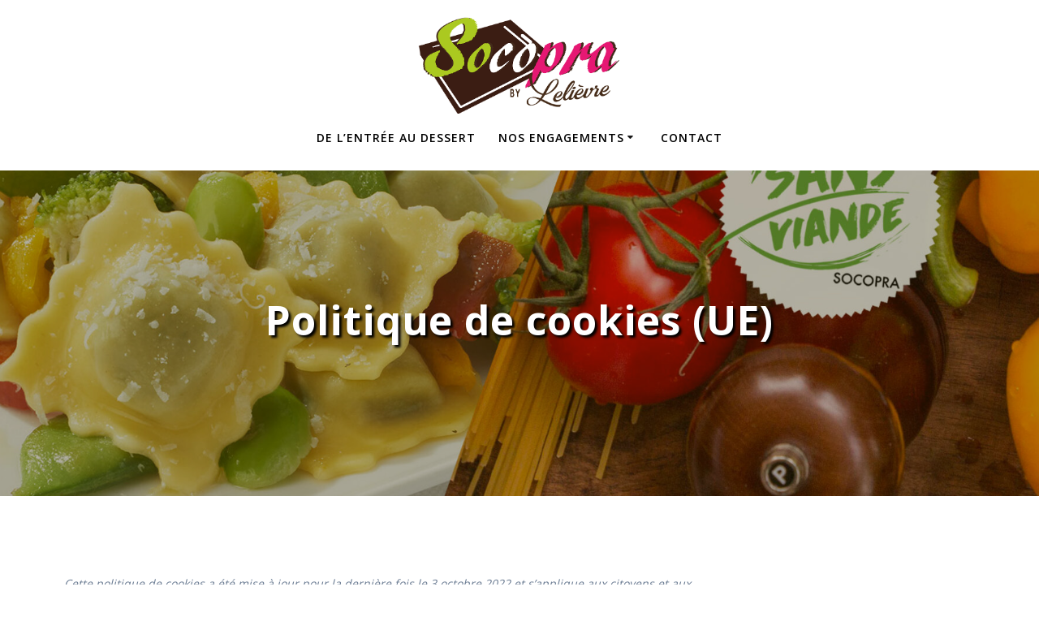

--- FILE ---
content_type: text/html; charset=UTF-8
request_url: https://socopra.com/politique-de-cookies-ue/
body_size: 18238
content:
<!DOCTYPE html>
<html lang="fr-FR">
<head>
    <meta charset="UTF-8">
    <meta name="viewport" content="width=device-width, initial-scale=1">
    <link rel="profile" href="http://gmpg.org/xfn/11">

	    <script>
        (function (exports, d) {
            var _isReady = false,
                _event,
                _fns = [];

            function onReady(event) {
                d.removeEventListener("DOMContentLoaded", onReady);
                _isReady = true;
                _event = event;
                _fns.forEach(function (_fn) {
                    var fn = _fn[0],
                        context = _fn[1];
                    fn.call(context || exports, window.jQuery);
                });
            }

            function onReadyIe(event) {
                if (d.readyState === "complete") {
                    d.detachEvent("onreadystatechange", onReadyIe);
                    _isReady = true;
                    _event = event;
                    _fns.forEach(function (_fn) {
                        var fn = _fn[0],
                            context = _fn[1];
                        fn.call(context || exports, event);
                    });
                }
            }

            d.addEventListener && d.addEventListener("DOMContentLoaded", onReady) ||
            d.attachEvent && d.attachEvent("onreadystatechange", onReadyIe);

            function domReady(fn, context) {
                if (_isReady) {
                    fn.call(context, _event);
                }

                _fns.push([fn, context]);
            }

            exports.mesmerizeDomReady = domReady;
        })(window, document);
    </script>
	<meta name='robots' content='index, follow, max-image-preview:large, max-snippet:-1, max-video-preview:-1' />
	<style>img:is([sizes="auto" i], [sizes^="auto," i]) { contain-intrinsic-size: 3000px 1500px }</style>
	
	<!-- This site is optimized with the Yoast SEO plugin v26.3 - https://yoast.com/wordpress/plugins/seo/ -->
	<title>Politique de cookies (UE) -</title>
	<link rel="canonical" href="https://socopra.com/politique-de-cookies-ue/" />
	<meta property="og:locale" content="fr_FR" />
	<meta property="og:type" content="article" />
	<meta property="og:title" content="Politique de cookies (UE) -" />
	<meta property="og:url" content="https://socopra.com/politique-de-cookies-ue/" />
	<meta property="article:modified_time" content="2022-10-03T21:27:15+00:00" />
	<meta name="twitter:card" content="summary_large_image" />
	<script type="application/ld+json" class="yoast-schema-graph">{"@context":"https://schema.org","@graph":[{"@type":"WebPage","@id":"https://socopra.com/politique-de-cookies-ue/","url":"https://socopra.com/politique-de-cookies-ue/","name":"Politique de cookies (UE) -","isPartOf":{"@id":"https://socopra.com/#website"},"datePublished":"2022-10-03T20:04:36+00:00","dateModified":"2022-10-03T21:27:15+00:00","breadcrumb":{"@id":"https://socopra.com/politique-de-cookies-ue/#breadcrumb"},"inLanguage":"fr-FR","potentialAction":[{"@type":"ReadAction","target":["https://socopra.com/politique-de-cookies-ue/"]}]},{"@type":"BreadcrumbList","@id":"https://socopra.com/politique-de-cookies-ue/#breadcrumb","itemListElement":[{"@type":"ListItem","position":1,"name":"Accueil","item":"https://socopra.com/"},{"@type":"ListItem","position":2,"name":"Politique de cookies (UE)"}]},{"@type":"WebSite","@id":"https://socopra.com/#website","url":"https://socopra.com/","name":"","description":"Distributeur de produits frais et surgelés","publisher":{"@id":"https://socopra.com/#organization"},"potentialAction":[{"@type":"SearchAction","target":{"@type":"EntryPoint","urlTemplate":"https://socopra.com/?s={search_term_string}"},"query-input":{"@type":"PropertyValueSpecification","valueRequired":true,"valueName":"search_term_string"}}],"inLanguage":"fr-FR"},{"@type":"Organization","@id":"https://socopra.com/#organization","name":"SOCOPRA","url":"https://socopra.com/","logo":{"@type":"ImageObject","inLanguage":"fr-FR","@id":"https://socopra.com/#/schema/logo/image/","url":"https://socopra.com/wp-content/uploads/2024/03/cropped-cropped-cropped-logo-socopra-lelievre-mailjet-1.png","contentUrl":"https://socopra.com/wp-content/uploads/2024/03/cropped-cropped-cropped-logo-socopra-lelievre-mailjet-1.png","width":781,"height":364,"caption":"SOCOPRA"},"image":{"@id":"https://socopra.com/#/schema/logo/image/"}}]}</script>
	<!-- / Yoast SEO plugin. -->


<link rel='dns-prefetch' href='//fonts.googleapis.com' />
<link rel="alternate" type="application/rss+xml" title=" &raquo; Flux" href="https://socopra.com/feed/" />
<link rel="alternate" type="application/rss+xml" title=" &raquo; Flux des commentaires" href="https://socopra.com/comments/feed/" />
<script type="text/javascript">
/* <![CDATA[ */
window._wpemojiSettings = {"baseUrl":"https:\/\/s.w.org\/images\/core\/emoji\/16.0.1\/72x72\/","ext":".png","svgUrl":"https:\/\/s.w.org\/images\/core\/emoji\/16.0.1\/svg\/","svgExt":".svg","source":{"concatemoji":"https:\/\/socopra.com\/wp-includes\/js\/wp-emoji-release.min.js?ver=6.8.3"}};
/*! This file is auto-generated */
!function(s,n){var o,i,e;function c(e){try{var t={supportTests:e,timestamp:(new Date).valueOf()};sessionStorage.setItem(o,JSON.stringify(t))}catch(e){}}function p(e,t,n){e.clearRect(0,0,e.canvas.width,e.canvas.height),e.fillText(t,0,0);var t=new Uint32Array(e.getImageData(0,0,e.canvas.width,e.canvas.height).data),a=(e.clearRect(0,0,e.canvas.width,e.canvas.height),e.fillText(n,0,0),new Uint32Array(e.getImageData(0,0,e.canvas.width,e.canvas.height).data));return t.every(function(e,t){return e===a[t]})}function u(e,t){e.clearRect(0,0,e.canvas.width,e.canvas.height),e.fillText(t,0,0);for(var n=e.getImageData(16,16,1,1),a=0;a<n.data.length;a++)if(0!==n.data[a])return!1;return!0}function f(e,t,n,a){switch(t){case"flag":return n(e,"\ud83c\udff3\ufe0f\u200d\u26a7\ufe0f","\ud83c\udff3\ufe0f\u200b\u26a7\ufe0f")?!1:!n(e,"\ud83c\udde8\ud83c\uddf6","\ud83c\udde8\u200b\ud83c\uddf6")&&!n(e,"\ud83c\udff4\udb40\udc67\udb40\udc62\udb40\udc65\udb40\udc6e\udb40\udc67\udb40\udc7f","\ud83c\udff4\u200b\udb40\udc67\u200b\udb40\udc62\u200b\udb40\udc65\u200b\udb40\udc6e\u200b\udb40\udc67\u200b\udb40\udc7f");case"emoji":return!a(e,"\ud83e\udedf")}return!1}function g(e,t,n,a){var r="undefined"!=typeof WorkerGlobalScope&&self instanceof WorkerGlobalScope?new OffscreenCanvas(300,150):s.createElement("canvas"),o=r.getContext("2d",{willReadFrequently:!0}),i=(o.textBaseline="top",o.font="600 32px Arial",{});return e.forEach(function(e){i[e]=t(o,e,n,a)}),i}function t(e){var t=s.createElement("script");t.src=e,t.defer=!0,s.head.appendChild(t)}"undefined"!=typeof Promise&&(o="wpEmojiSettingsSupports",i=["flag","emoji"],n.supports={everything:!0,everythingExceptFlag:!0},e=new Promise(function(e){s.addEventListener("DOMContentLoaded",e,{once:!0})}),new Promise(function(t){var n=function(){try{var e=JSON.parse(sessionStorage.getItem(o));if("object"==typeof e&&"number"==typeof e.timestamp&&(new Date).valueOf()<e.timestamp+604800&&"object"==typeof e.supportTests)return e.supportTests}catch(e){}return null}();if(!n){if("undefined"!=typeof Worker&&"undefined"!=typeof OffscreenCanvas&&"undefined"!=typeof URL&&URL.createObjectURL&&"undefined"!=typeof Blob)try{var e="postMessage("+g.toString()+"("+[JSON.stringify(i),f.toString(),p.toString(),u.toString()].join(",")+"));",a=new Blob([e],{type:"text/javascript"}),r=new Worker(URL.createObjectURL(a),{name:"wpTestEmojiSupports"});return void(r.onmessage=function(e){c(n=e.data),r.terminate(),t(n)})}catch(e){}c(n=g(i,f,p,u))}t(n)}).then(function(e){for(var t in e)n.supports[t]=e[t],n.supports.everything=n.supports.everything&&n.supports[t],"flag"!==t&&(n.supports.everythingExceptFlag=n.supports.everythingExceptFlag&&n.supports[t]);n.supports.everythingExceptFlag=n.supports.everythingExceptFlag&&!n.supports.flag,n.DOMReady=!1,n.readyCallback=function(){n.DOMReady=!0}}).then(function(){return e}).then(function(){var e;n.supports.everything||(n.readyCallback(),(e=n.source||{}).concatemoji?t(e.concatemoji):e.wpemoji&&e.twemoji&&(t(e.twemoji),t(e.wpemoji)))}))}((window,document),window._wpemojiSettings);
/* ]]> */
</script>
<style id='wp-emoji-styles-inline-css' type='text/css'>

	img.wp-smiley, img.emoji {
		display: inline !important;
		border: none !important;
		box-shadow: none !important;
		height: 1em !important;
		width: 1em !important;
		margin: 0 0.07em !important;
		vertical-align: -0.1em !important;
		background: none !important;
		padding: 0 !important;
	}
</style>
<link rel='stylesheet' id='wp-block-library-css' href='https://socopra.com/wp-includes/css/dist/block-library/style.min.css?ver=6.8.3' type='text/css' media='all' />
<style id='classic-theme-styles-inline-css' type='text/css'>
/*! This file is auto-generated */
.wp-block-button__link{color:#fff;background-color:#32373c;border-radius:9999px;box-shadow:none;text-decoration:none;padding:calc(.667em + 2px) calc(1.333em + 2px);font-size:1.125em}.wp-block-file__button{background:#32373c;color:#fff;text-decoration:none}
</style>
<style id='global-styles-inline-css' type='text/css'>
:root{--wp--preset--aspect-ratio--square: 1;--wp--preset--aspect-ratio--4-3: 4/3;--wp--preset--aspect-ratio--3-4: 3/4;--wp--preset--aspect-ratio--3-2: 3/2;--wp--preset--aspect-ratio--2-3: 2/3;--wp--preset--aspect-ratio--16-9: 16/9;--wp--preset--aspect-ratio--9-16: 9/16;--wp--preset--color--black: #000000;--wp--preset--color--cyan-bluish-gray: #abb8c3;--wp--preset--color--white: #ffffff;--wp--preset--color--pale-pink: #f78da7;--wp--preset--color--vivid-red: #cf2e2e;--wp--preset--color--luminous-vivid-orange: #ff6900;--wp--preset--color--luminous-vivid-amber: #fcb900;--wp--preset--color--light-green-cyan: #7bdcb5;--wp--preset--color--vivid-green-cyan: #00d084;--wp--preset--color--pale-cyan-blue: #8ed1fc;--wp--preset--color--vivid-cyan-blue: #0693e3;--wp--preset--color--vivid-purple: #9b51e0;--wp--preset--gradient--vivid-cyan-blue-to-vivid-purple: linear-gradient(135deg,rgba(6,147,227,1) 0%,rgb(155,81,224) 100%);--wp--preset--gradient--light-green-cyan-to-vivid-green-cyan: linear-gradient(135deg,rgb(122,220,180) 0%,rgb(0,208,130) 100%);--wp--preset--gradient--luminous-vivid-amber-to-luminous-vivid-orange: linear-gradient(135deg,rgba(252,185,0,1) 0%,rgba(255,105,0,1) 100%);--wp--preset--gradient--luminous-vivid-orange-to-vivid-red: linear-gradient(135deg,rgba(255,105,0,1) 0%,rgb(207,46,46) 100%);--wp--preset--gradient--very-light-gray-to-cyan-bluish-gray: linear-gradient(135deg,rgb(238,238,238) 0%,rgb(169,184,195) 100%);--wp--preset--gradient--cool-to-warm-spectrum: linear-gradient(135deg,rgb(74,234,220) 0%,rgb(151,120,209) 20%,rgb(207,42,186) 40%,rgb(238,44,130) 60%,rgb(251,105,98) 80%,rgb(254,248,76) 100%);--wp--preset--gradient--blush-light-purple: linear-gradient(135deg,rgb(255,206,236) 0%,rgb(152,150,240) 100%);--wp--preset--gradient--blush-bordeaux: linear-gradient(135deg,rgb(254,205,165) 0%,rgb(254,45,45) 50%,rgb(107,0,62) 100%);--wp--preset--gradient--luminous-dusk: linear-gradient(135deg,rgb(255,203,112) 0%,rgb(199,81,192) 50%,rgb(65,88,208) 100%);--wp--preset--gradient--pale-ocean: linear-gradient(135deg,rgb(255,245,203) 0%,rgb(182,227,212) 50%,rgb(51,167,181) 100%);--wp--preset--gradient--electric-grass: linear-gradient(135deg,rgb(202,248,128) 0%,rgb(113,206,126) 100%);--wp--preset--gradient--midnight: linear-gradient(135deg,rgb(2,3,129) 0%,rgb(40,116,252) 100%);--wp--preset--font-size--small: 13px;--wp--preset--font-size--medium: 20px;--wp--preset--font-size--large: 36px;--wp--preset--font-size--x-large: 42px;--wp--preset--spacing--20: 0.44rem;--wp--preset--spacing--30: 0.67rem;--wp--preset--spacing--40: 1rem;--wp--preset--spacing--50: 1.5rem;--wp--preset--spacing--60: 2.25rem;--wp--preset--spacing--70: 3.38rem;--wp--preset--spacing--80: 5.06rem;--wp--preset--shadow--natural: 6px 6px 9px rgba(0, 0, 0, 0.2);--wp--preset--shadow--deep: 12px 12px 50px rgba(0, 0, 0, 0.4);--wp--preset--shadow--sharp: 6px 6px 0px rgba(0, 0, 0, 0.2);--wp--preset--shadow--outlined: 6px 6px 0px -3px rgba(255, 255, 255, 1), 6px 6px rgba(0, 0, 0, 1);--wp--preset--shadow--crisp: 6px 6px 0px rgba(0, 0, 0, 1);}:where(.is-layout-flex){gap: 0.5em;}:where(.is-layout-grid){gap: 0.5em;}body .is-layout-flex{display: flex;}.is-layout-flex{flex-wrap: wrap;align-items: center;}.is-layout-flex > :is(*, div){margin: 0;}body .is-layout-grid{display: grid;}.is-layout-grid > :is(*, div){margin: 0;}:where(.wp-block-columns.is-layout-flex){gap: 2em;}:where(.wp-block-columns.is-layout-grid){gap: 2em;}:where(.wp-block-post-template.is-layout-flex){gap: 1.25em;}:where(.wp-block-post-template.is-layout-grid){gap: 1.25em;}.has-black-color{color: var(--wp--preset--color--black) !important;}.has-cyan-bluish-gray-color{color: var(--wp--preset--color--cyan-bluish-gray) !important;}.has-white-color{color: var(--wp--preset--color--white) !important;}.has-pale-pink-color{color: var(--wp--preset--color--pale-pink) !important;}.has-vivid-red-color{color: var(--wp--preset--color--vivid-red) !important;}.has-luminous-vivid-orange-color{color: var(--wp--preset--color--luminous-vivid-orange) !important;}.has-luminous-vivid-amber-color{color: var(--wp--preset--color--luminous-vivid-amber) !important;}.has-light-green-cyan-color{color: var(--wp--preset--color--light-green-cyan) !important;}.has-vivid-green-cyan-color{color: var(--wp--preset--color--vivid-green-cyan) !important;}.has-pale-cyan-blue-color{color: var(--wp--preset--color--pale-cyan-blue) !important;}.has-vivid-cyan-blue-color{color: var(--wp--preset--color--vivid-cyan-blue) !important;}.has-vivid-purple-color{color: var(--wp--preset--color--vivid-purple) !important;}.has-black-background-color{background-color: var(--wp--preset--color--black) !important;}.has-cyan-bluish-gray-background-color{background-color: var(--wp--preset--color--cyan-bluish-gray) !important;}.has-white-background-color{background-color: var(--wp--preset--color--white) !important;}.has-pale-pink-background-color{background-color: var(--wp--preset--color--pale-pink) !important;}.has-vivid-red-background-color{background-color: var(--wp--preset--color--vivid-red) !important;}.has-luminous-vivid-orange-background-color{background-color: var(--wp--preset--color--luminous-vivid-orange) !important;}.has-luminous-vivid-amber-background-color{background-color: var(--wp--preset--color--luminous-vivid-amber) !important;}.has-light-green-cyan-background-color{background-color: var(--wp--preset--color--light-green-cyan) !important;}.has-vivid-green-cyan-background-color{background-color: var(--wp--preset--color--vivid-green-cyan) !important;}.has-pale-cyan-blue-background-color{background-color: var(--wp--preset--color--pale-cyan-blue) !important;}.has-vivid-cyan-blue-background-color{background-color: var(--wp--preset--color--vivid-cyan-blue) !important;}.has-vivid-purple-background-color{background-color: var(--wp--preset--color--vivid-purple) !important;}.has-black-border-color{border-color: var(--wp--preset--color--black) !important;}.has-cyan-bluish-gray-border-color{border-color: var(--wp--preset--color--cyan-bluish-gray) !important;}.has-white-border-color{border-color: var(--wp--preset--color--white) !important;}.has-pale-pink-border-color{border-color: var(--wp--preset--color--pale-pink) !important;}.has-vivid-red-border-color{border-color: var(--wp--preset--color--vivid-red) !important;}.has-luminous-vivid-orange-border-color{border-color: var(--wp--preset--color--luminous-vivid-orange) !important;}.has-luminous-vivid-amber-border-color{border-color: var(--wp--preset--color--luminous-vivid-amber) !important;}.has-light-green-cyan-border-color{border-color: var(--wp--preset--color--light-green-cyan) !important;}.has-vivid-green-cyan-border-color{border-color: var(--wp--preset--color--vivid-green-cyan) !important;}.has-pale-cyan-blue-border-color{border-color: var(--wp--preset--color--pale-cyan-blue) !important;}.has-vivid-cyan-blue-border-color{border-color: var(--wp--preset--color--vivid-cyan-blue) !important;}.has-vivid-purple-border-color{border-color: var(--wp--preset--color--vivid-purple) !important;}.has-vivid-cyan-blue-to-vivid-purple-gradient-background{background: var(--wp--preset--gradient--vivid-cyan-blue-to-vivid-purple) !important;}.has-light-green-cyan-to-vivid-green-cyan-gradient-background{background: var(--wp--preset--gradient--light-green-cyan-to-vivid-green-cyan) !important;}.has-luminous-vivid-amber-to-luminous-vivid-orange-gradient-background{background: var(--wp--preset--gradient--luminous-vivid-amber-to-luminous-vivid-orange) !important;}.has-luminous-vivid-orange-to-vivid-red-gradient-background{background: var(--wp--preset--gradient--luminous-vivid-orange-to-vivid-red) !important;}.has-very-light-gray-to-cyan-bluish-gray-gradient-background{background: var(--wp--preset--gradient--very-light-gray-to-cyan-bluish-gray) !important;}.has-cool-to-warm-spectrum-gradient-background{background: var(--wp--preset--gradient--cool-to-warm-spectrum) !important;}.has-blush-light-purple-gradient-background{background: var(--wp--preset--gradient--blush-light-purple) !important;}.has-blush-bordeaux-gradient-background{background: var(--wp--preset--gradient--blush-bordeaux) !important;}.has-luminous-dusk-gradient-background{background: var(--wp--preset--gradient--luminous-dusk) !important;}.has-pale-ocean-gradient-background{background: var(--wp--preset--gradient--pale-ocean) !important;}.has-electric-grass-gradient-background{background: var(--wp--preset--gradient--electric-grass) !important;}.has-midnight-gradient-background{background: var(--wp--preset--gradient--midnight) !important;}.has-small-font-size{font-size: var(--wp--preset--font-size--small) !important;}.has-medium-font-size{font-size: var(--wp--preset--font-size--medium) !important;}.has-large-font-size{font-size: var(--wp--preset--font-size--large) !important;}.has-x-large-font-size{font-size: var(--wp--preset--font-size--x-large) !important;}
:where(.wp-block-post-template.is-layout-flex){gap: 1.25em;}:where(.wp-block-post-template.is-layout-grid){gap: 1.25em;}
:where(.wp-block-columns.is-layout-flex){gap: 2em;}:where(.wp-block-columns.is-layout-grid){gap: 2em;}
:root :where(.wp-block-pullquote){font-size: 1.5em;line-height: 1.6;}
</style>
<link rel='stylesheet' id='contact-form-7-css' href='https://socopra.com/wp-content/plugins/contact-form-7/includes/css/styles.css?ver=6.1.3' type='text/css' media='all' />
<style id='contact-form-7-inline-css' type='text/css'>
.wpcf7 .wpcf7-recaptcha iframe {margin-bottom: 0;}.wpcf7 .wpcf7-recaptcha[data-align="center"] > div {margin: 0 auto;}.wpcf7 .wpcf7-recaptcha[data-align="right"] > div {margin: 0 0 0 auto;}
</style>
<link rel='stylesheet' id='cmplz-document-css' href='https://socopra.com/wp-content/plugins/complianz-gdpr/assets/css/document.min.css?ver=1762263903' type='text/css' media='all' />
<link rel='stylesheet' id='cmplz-general-css' href='https://socopra.com/wp-content/plugins/complianz-gdpr/assets/css/cookieblocker.min.css?ver=1762263903' type='text/css' media='all' />
<link rel='stylesheet' id='mesmerize-parent-css' href='https://socopra.com/wp-content/themes/mesmerize/style.min.css?ver=6.8.3' type='text/css' media='all' />
<link rel='stylesheet' id='mesmerize-style-css' href='https://socopra.com/wp-content/themes/highlight/style.min.css?ver=1.0.36' type='text/css' media='all' />
<style id='mesmerize-style-inline-css' type='text/css'>
img.logo.dark, img.custom-logo{width:auto;max-height:119px !important;}
/** cached kirki style */.header-homepage:not(.header-slide).color-overlay:before{background:#293945;}.header-homepage:not(.header-slide) .background-overlay,.header-homepage:not(.header-slide).color-overlay::before{opacity:0.23;}.mesmerize-front-page .header-separator .svg-white-bg{fill:rgb(255,255,255)!important;}.mesmerize-front-page .header-separator path.svg-accent{stroke:#FF8C00!important;}.mesmerize-front-page .header-separator svg{height:0px!important;}.header.color-overlay:before{background:#2F2500;}.header .background-overlay,.header.color-overlay::before{opacity:0.36;}.header-homepage .header-description-row{padding-top:0%;padding-bottom:0%;}.inner-header-description{padding-top:12%;padding-bottom:13%;}.mesmerize-front-page .navigation-bar.bordered{border-bottom-color:rgba(255,255,255,0.417);border-bottom-width:1px;border-bottom-style:solid;}@media screen and (max-width:767px){.header-homepage .header-description-row{padding-top:0;padding-bottom:0%;}}@media only screen and (min-width: 768px){.header-content .align-holder{width:73%!important;}.inner-header-description{text-align:center!important;}}
</style>
<link rel='stylesheet' id='mesmerize-style-bundle-css' href='https://socopra.com/wp-content/themes/mesmerize/assets/css/theme.bundle.min.css?ver=1.0.36' type='text/css' media='all' />
<link rel='stylesheet' id='mesmerize-fonts-css' href="" data-href='https://fonts.googleapis.com/css?family=Open+Sans%3A300%2C400%2C600%2C700%7CMuli%3A300%2C300italic%2C400%2C400italic%2C600%2C600italic%2C700%2C700italic%2C900%2C900italic%7CPlayfair+Display%3A400%2C400italic%2C700%2C700italic&#038;subset=latin%2Clatin-ext&#038;display=swap' type='text/css' media='all' />
<script type="text/javascript" src="https://socopra.com/wp-includes/js/jquery/jquery.min.js?ver=3.7.1" id="jquery-core-js"></script>
<script type="text/javascript" src="https://socopra.com/wp-includes/js/jquery/jquery-migrate.min.js?ver=3.4.1" id="jquery-migrate-js"></script>
<script type="text/javascript" id="jquery-js-after">
/* <![CDATA[ */
    
        (function () {
            function setHeaderTopSpacing() {

                setTimeout(function() {
                  var headerTop = document.querySelector('.header-top');
                  var headers = document.querySelectorAll('.header-wrapper .header,.header-wrapper .header-homepage');

                  for (var i = 0; i < headers.length; i++) {
                      var item = headers[i];
                      item.style.paddingTop = headerTop.getBoundingClientRect().height + "px";
                  }

                    var languageSwitcher = document.querySelector('.mesmerize-language-switcher');

                    if(languageSwitcher){
                        languageSwitcher.style.top = "calc( " +  headerTop.getBoundingClientRect().height + "px + 1rem)" ;
                    }
                    
                }, 100);

             
            }

            window.addEventListener('resize', setHeaderTopSpacing);
            window.mesmerizeSetHeaderTopSpacing = setHeaderTopSpacing
            mesmerizeDomReady(setHeaderTopSpacing);
        })();
    
    
/* ]]> */
</script>
<script type="text/javascript" src="https://socopra.com/wp-content/plugins/itro-popup/scripts/itro-scripts.js?ver=6.8.3" id="itro-scripts-js"></script>
<link rel="https://api.w.org/" href="https://socopra.com/wp-json/" /><link rel="alternate" title="JSON" type="application/json" href="https://socopra.com/wp-json/wp/v2/pages/1858" /><link rel="EditURI" type="application/rsd+xml" title="RSD" href="https://socopra.com/xmlrpc.php?rsd" />
<meta name="generator" content="WordPress 6.8.3" />
<link rel='shortlink' href='https://socopra.com/?p=1858' />
<link rel="alternate" title="oEmbed (JSON)" type="application/json+oembed" href="https://socopra.com/wp-json/oembed/1.0/embed?url=https%3A%2F%2Fsocopra.com%2Fpolitique-de-cookies-ue%2F" />
<link rel="alternate" title="oEmbed (XML)" type="text/xml+oembed" href="https://socopra.com/wp-json/oembed/1.0/embed?url=https%3A%2F%2Fsocopra.com%2Fpolitique-de-cookies-ue%2F&#038;format=xml" />
			<style>.cmplz-hidden {
					display: none !important;
				}</style>    <script type="text/javascript" data-name="async-styles">
        (function () {
            var links = document.querySelectorAll('link[data-href]');
            for (var i = 0; i < links.length; i++) {
                var item = links[i];
                item.href = item.getAttribute('data-href')
            }
        })();
    </script>
	<meta name="generator" content="Elementor 3.25.10; features: e_font_icon_svg, additional_custom_breakpoints, e_optimized_control_loading; settings: css_print_method-external, google_font-enabled, font_display-swap">
<style type="text/css">.recentcomments a{display:inline !important;padding:0 !important;margin:0 !important;}</style>			<style>
				.e-con.e-parent:nth-of-type(n+4):not(.e-lazyloaded):not(.e-no-lazyload),
				.e-con.e-parent:nth-of-type(n+4):not(.e-lazyloaded):not(.e-no-lazyload) * {
					background-image: none !important;
				}
				@media screen and (max-height: 1024px) {
					.e-con.e-parent:nth-of-type(n+3):not(.e-lazyloaded):not(.e-no-lazyload),
					.e-con.e-parent:nth-of-type(n+3):not(.e-lazyloaded):not(.e-no-lazyload) * {
						background-image: none !important;
					}
				}
				@media screen and (max-height: 640px) {
					.e-con.e-parent:nth-of-type(n+2):not(.e-lazyloaded):not(.e-no-lazyload),
					.e-con.e-parent:nth-of-type(n+2):not(.e-lazyloaded):not(.e-no-lazyload) * {
						background-image: none !important;
					}
				}
			</style>
			<style type="text/css" id="custom-background-css">
body.custom-background { background-color: #ffffff; }
</style>
	<link rel="icon" href="https://socopra.com/wp-content/uploads/2024/05/cropped-icne-site-socopra-32x32.png" sizes="32x32" />
<link rel="icon" href="https://socopra.com/wp-content/uploads/2024/05/cropped-icne-site-socopra-192x192.png" sizes="192x192" />
<link rel="apple-touch-icon" href="https://socopra.com/wp-content/uploads/2024/05/cropped-icne-site-socopra-180x180.png" />
<meta name="msapplication-TileImage" content="https://socopra.com/wp-content/uploads/2024/05/cropped-icne-site-socopra-270x270.png" />
		<style type="text/css" id="wp-custom-css">
			
@media only screen and (max-width: 600px) {
	.footer-content-lists .footer-content {
    background-color: darkblue;
}
	
h1.hero-title {
    color: #FFF;
  font-size: 3.1rem;
    font-weight: 900;
    line-height: 1.15;
    letter-spacing: .9px;
text-shadow:3px 3px 3px black ;
}
	
	.section-inner.thin {
    max-width: 100%;
    text-align: center;
    /* margin-bottom: -75px; */
}


.button.color1 {
    color: #fff;
    background-color: #bbce00;
    border-color: #bbce00;
	border-radius:26px;
}
.button.big.white.round.outline:hover{color:#bbce00;
}

.about-images-right-section-mc .content-section .content-section-spacing{
background-color:#66ff33;
    background-image: none;
}
.foogallery .fg-caption-title {
    box-sizing: content-box;
    white-space: nowrap;
    overflow: hidden;
    text-overflow: ellipsis;
    font-size: 1.4em;
    font-weight: 900;
    padding: 0;
    margin: 0.4em;
    height: 1.8em;
    min-height: 1.3em;
    line-height: 1.3em;
}


.wp-block-separator {
    border-top: 3px solid;
    border-bottom: 2px solid;
    width: 11%;
	color:gray;
	opacity:25%;
}

ul.dropdown-menu>li>a:hover{
    font-weight: 600;
    font-style: normal;
    font-size: 14px;
    line-height: 160%;
    letter-spacing: 1px;
    text-transform: uppercase;
    color: #ff9800;
	border-bottom-color:#999900;
}

ul.dropdown-menu>li>a:active{
    font-weight: 600;
    font-style: normal;
    font-size: 14px;
    line-height: 160%;
    letter-spacing: 1px;
    text-transform: uppercase;
    color: #999900;
}
	
ul.dropdown-menu>li:hover>a {
    color: #999900;
}

ul.dropdown-menu>li>a:target{
    font-weight: 600;
    font-style: normal;
    font-size: 14px;
    line-height: 160%;
    letter-spacing: 1px;
    text-transform: uppercase;
    color:#999900;
}

ul.dropdown-menu>li>a:ative{
    font-weight: 600;
    font-style: normal;
    font-size: 14px;
    line-height: 160%;
    letter-spacing: 1px;
    text-transform: uppercase;
    color: #999900;
}


#side-navigation ul[data-preset=preset-2] li a {
    padding-left: 11px;
    padding-right: 11px;
    color: #FFF;
    background-color: #999900;
    border: 2px solid #FFF;
    font-family: Open Sans,
			sans-serif;
    font-size: 1em;
    font-weight: 400;
    line-height: 180%;
    letter-spacing: 0;
    text-transform: capitalize;
    padding-bottom: 2px;
}
	



.header-content .align-holder {
    width: 100%;
}
.button.white.outline:hover {
    background: 0 0;
    color: #bbce00;
    border-color: #bbce00;
}
.bg-color1 {
    background-image: url("https://socopra.com/wp-content/uploads/2022/09/field-eco-2.jpg");background-attachment: fixed;
  background-position: center;
  background-repeat: no-repeat;
  background-size: cover;
 }



.contact-1-mc {
    background-image: url("https://socopra.com/wp-content/uploads/2022/09/kraft-1.jpg");
    background-position: center top;
    background-size: cover;
    position: relative;
}
.contact-1-mc:before {
    display:none;
}
.shadow-large-black {
    box-shadow: 0 0px 11px 0 rgb(49 52 57 / 30%), 0 10px 30px rgb(0 0 1 / 8%);
}
	
.card.no-padding {
    padding: 0 0 0rem;
}

.team-5-mc .face {
    width: 61.5%;
}
#ecologistiquement-1{padding:5em;
	text-align:center;
}
p.header-subtitle2 {   font-family: Muli,sans-serif;
    font-size: 1.7rem;
    font-weight: 700;
   line-height: 130%;
    color: #fff;
    padding: 1.25rem;
	}
	
	
p.header-subtitle {
    font-family: Muli,sans-serif;
    font-size: 1.50
		rem;
    font-weight: 800;
    color: #fff;
    padding-bottom:4.5em;
	padding-left:3em;
padding-right:3em;
	}

	.footer-contact-boxes .footer-bg-accent {
  background-color: #0083c5;
}
	.footer-content-lists .footer-content {
    background-color:darkblue;
}
	
	.widget_block ul>li {
padding: 1px;
   border-top: 0px solid rgba(0,0,0,.1);
}
	
	

.button.color2 {
    color: #fff;
    background-color: #bbce00;
    border-color: #bbce00;}

#encadre-vert{padding:4em;}

	.image-group-bottom-3-img>.left-img, .image-group-bottom-3-img>.left-img-anchor {
    margin-right: -10%;
    width: 35%;
    z-index: 0;
    display: none;
}
	
.image-group-bottom-3-img>.center-img, .image-group-bottom-3-img>.center-img-anchor { max-width: 100%;
    width:87%;
    z-index: 1;
	  display: none;}
	
.image-group-bottom-3-img>.right-img, .image-group-bottom-3-img>.left-img-anchor {
    margin-right: -10%;
    width: 35%;
    z-index: 0;
    display: none;

} 

} 
	


@media only screen and (min-width: 992px) {

.button.color1 {
    color: #fff;
    background-color: #bbce00;
    border-color: #bbce00;
	border-radius:26px;
}
.button.big.white.round.outline:hover{color:#bbce00;
}

.about-images-right-section-mc .content-section .content-section-spacing{
background-color: #bbce00;
    background-image: none;
}
	
.foogallery .fg-caption-title {
    box-sizing: content-box;
    white-space: nowrap;
    overflow: hidden;
    text-overflow: ellipsis;
    font-size: 1.4em;
    font-weight: 900;
    padding: 0;
    margin: 0.4em;
    height: 1.8em;
    min-height: 1.3em;
    line-height: 1.3em;
}


.wp-block-separator {
    border-top: 3px solid;
    border-bottom: 2px solid;
    width: 11%;
	color:gray;
	opacity:25%;
}


ul.dropdown-menu>li>a:hover{
    font-weight: 600;
    font-style: normal;
    font-size: 14px;
    line-height: 160%;
    letter-spacing: 1px;
    text-transform: uppercase;
    color: #ff9800;
	border-bottom-color:#999900;
}

ul.dropdown-menu>li>a:active{
    font-weight: 600;
    font-style: normal;
    font-size: 14px;
    line-height: 160%;
    letter-spacing: 1px;
    text-transform: uppercase;
    color: #999900;
}
ul.dropdown-menu>li:hover>a {
    color: #999900;
}

ul.dropdown-menu>li>a:target{
    font-weight: 600;
    font-style: normal;
    font-size: 14px;
    line-height: 160%;
    letter-spacing: 1px;
    text-transform: uppercase;
    color: #999900;
}


ul.dropdown-menu>li>a:ative{
    font-weight: 600;
    font-style: normal;
    font-size: 14px;
    line-height: 160%;
    letter-spacing: 1px;
    text-transform: uppercase;
    color: #999900;
}



#side-navigation ul[data-preset=preset-2] li a {
    padding-left: 11px;
    padding-right: 11px;
 
    color: #FFF;
    background-color: #bbce00;
    border: 2px solid #FFF;
    font-family: Open Sans,sans-serif;
    font-size: 1em;
    font-weight: 400;
    line-height: 180%;
    letter-spacing: 0;
    text-transform: capitalize;
    padding-bottom: 2px;
}

h1.hero-title {
    color: #FFF;
  font-size: 3.1rem;
    font-weight: 900;
    line-height: 1.25;
    letter-spacing: .9px;
text-shadow:3px 3px 3px black ;
}

.header-content .align-holder {
    width: 84%!important;
}
.button.white.outline:hover {
    background: 0 0;
    color: #fff;
    border-color: #bbce00;
}
.bg-color1 {
    background-image: url("https://socopra.com/wp-content/uploads/2022/09/field-eco-2.jpg");background-attachment: fixed;
  background-position: center;
  background-repeat: no-repeat;
  background-size: cover;

}



.contact-1-mc {
    background-image: url("https://socopra.com/wp-content/uploads/2022/09/kraft-1.jpg");
    background-position: center top;
    background-size: cover;
    position: relative;
}
.contact-1-mc:before {
    display:none;
}
.shadow-large-black {
    box-shadow: 0 0px 11px 0 rgb(49 52 57 / 30%), 0 10px 30px rgb(0 0 1 / 8%);
}


.team-5-mc .face {
    width: 61.5%;
}
#ecologistiquement-1{padding:5em;
	text-align:center;

}

p.header-subtitle {
    font-family: Muli,sans-serif;
    font-size: 1.7rem;
    font-weight: 700;

    color: #fff;
    padding: 1.25rem;
	}
	}

	
#origine{
	margin:4em;
}
	
	.origine-parallax {
 min-height: 600px;
  background-attachment: fixed;
  background-position: center;
  background-repeat: no-repeat;
  background-size:89%;
}


.button.color2 {
    color: #fff;
    background-color: #bbce00;
    border-color:#bbce00;
}

#encadre-vert{padding:4em;
}

.image-group-bottom-3-img>.center-img, .image-group-bottom-3-img>.center-img-anchor {
    max-width:100%;
    width:65%;
    z-index: 1;
}


	.wp-block-image img {
    height: auto;
    max-width: auto;
    vertical-align: bottom;
}
.section-inner.thin {
    max-width: 100%;
    text-align: center;
    /* margin-bottom: -75px; */
}.footer-content-lists .footer-content {
    background-color: darkblue;
}
} 


		</style>
			<style id="page-content-custom-styles">
			</style>
	    <style data-name="background-content-colors">
        .mesmerize-inner-page .page-content,
        .mesmerize-inner-page .content,
        .mesmerize-front-page.mesmerize-content-padding .page-content {
            background-color: #ffffff;
        }
    </style>
    </head>

<body data-cmplz=1 class="wp-singular page-template-default page page-id-1858 custom-background wp-custom-logo wp-theme-mesmerize wp-child-theme-highlight overlap-first-section cmplz-document offcanvas_menu-tablet mesmerize-inner-page elementor-default elementor-kit-3904">
<style>
.screen-reader-text[href="#page-content"]:focus {
   background-color: #f1f1f1;
   border-radius: 3px;
   box-shadow: 0 0 2px 2px rgba(0, 0, 0, 0.6);
   clip: auto !important;
   clip-path: none;
   color: #21759b;

}
</style>
<a class="skip-link screen-reader-text" href="#page-content">Passer au contenu</a>

<div  id="page-top" class="header-top">
		<div class="navigation-bar logo-above-menu coloured-nav"  data-sticky='0'  data-sticky-mobile='1'  data-sticky-to='top' >
    <div class="navigation-wrapper ">
        <div class="row basis-auto between-xs">
	        <div class="logo_col col-xs col-sm-12 center-sm">
	            <a href="https://socopra.com/" class="logo-link dark" rel="home" itemprop="url"  data-type="group"  data-dynamic-mod="true"><img width="781" height="365" src="https://socopra.com/wp-content/uploads/2024/03/cropped-cropped-logo-socopra-lelievre-mailjet.png" class="logo dark" alt="" itemprop="logo" decoding="async" srcset="https://socopra.com/wp-content/uploads/2024/03/cropped-cropped-logo-socopra-lelievre-mailjet.png 781w, https://socopra.com/wp-content/uploads/2024/03/cropped-cropped-logo-socopra-lelievre-mailjet-300x140.png 300w, https://socopra.com/wp-content/uploads/2024/03/cropped-cropped-logo-socopra-lelievre-mailjet-768x359.png 768w" sizes="(max-width: 781px) 100vw, 781px" /></a><a href="https://socopra.com/" class="custom-logo-link" data-type="group"  data-dynamic-mod="true" rel="home"><img width="781" height="364" src="https://socopra.com/wp-content/uploads/2024/03/cropped-cropped-cropped-logo-socopra-lelievre-mailjet-1.png" class="custom-logo" alt="" decoding="async" srcset="https://socopra.com/wp-content/uploads/2024/03/cropped-cropped-cropped-logo-socopra-lelievre-mailjet-1.png 781w, https://socopra.com/wp-content/uploads/2024/03/cropped-cropped-cropped-logo-socopra-lelievre-mailjet-1-300x140.png 300w, https://socopra.com/wp-content/uploads/2024/03/cropped-cropped-cropped-logo-socopra-lelievre-mailjet-1-768x358.png 768w" sizes="(max-width: 781px) 100vw, 781px" /></a>	        </div>
	        <div class="main_menu_col col-xs-fit col-sm">
	            <div id="mainmenu_container" class="row"><ul id="main_menu" class="active-line-bottom main-menu dropdown-menu"><li id="menu-item-274" class="menu-item menu-item-type-post_type menu-item-object-page menu-item-274"><a href="https://socopra.com/nos-offres/">De l&rsquo;entrée au dessert</a></li>
<li id="menu-item-276" class="menu-item menu-item-type-post_type menu-item-object-page menu-item-has-children menu-item-276"><a href="https://socopra.com/nos-engagements/">Nos engagements</a>
<ul class="sub-menu">
	<li id="menu-item-1698" class="menu-item menu-item-type-custom menu-item-object-custom menu-item-1698"><a href="https://socopra.com/nos-engagements/#charte">Charte Qualité</a></li>
	<li id="menu-item-1690" class="menu-item menu-item-type-custom menu-item-object-custom menu-item-1690"><a href="/nos-engagements/#certifications">Certifications</a></li>
	<li id="menu-item-2841" class="menu-item menu-item-type-custom menu-item-object-custom menu-item-2841"><a href="https://socopra.com/nos-engagements/#politique-transports">Politique de transports</a></li>
</ul>
</li>
<li id="menu-item-690" class="menu-item menu-item-type-post_type menu-item-object-page menu-item-690"><a href="https://socopra.com/contact/">Contact</a></li>
</ul></div>    <a href="#" data-component="offcanvas" data-target="#offcanvas-wrapper" data-direction="right" data-width="300px" data-push="false">
        <div class="bubble"></div>
        <i class="fa fa-bars"></i>
    </a>
    <div id="offcanvas-wrapper" class="hide force-hide  offcanvas-right">
        <div class="offcanvas-top">
            <div class="logo-holder">
                <a href="https://socopra.com/" class="logo-link dark" rel="home" itemprop="url"  data-type="group"  data-dynamic-mod="true"><img width="781" height="365" src="https://socopra.com/wp-content/uploads/2024/03/cropped-cropped-logo-socopra-lelievre-mailjet.png" class="logo dark" alt="" itemprop="logo" decoding="async" srcset="https://socopra.com/wp-content/uploads/2024/03/cropped-cropped-logo-socopra-lelievre-mailjet.png 781w, https://socopra.com/wp-content/uploads/2024/03/cropped-cropped-logo-socopra-lelievre-mailjet-300x140.png 300w, https://socopra.com/wp-content/uploads/2024/03/cropped-cropped-logo-socopra-lelievre-mailjet-768x359.png 768w" sizes="(max-width: 781px) 100vw, 781px" /></a><a href="https://socopra.com/" class="custom-logo-link" data-type="group"  data-dynamic-mod="true" rel="home"><img width="781" height="364" src="https://socopra.com/wp-content/uploads/2024/03/cropped-cropped-cropped-logo-socopra-lelievre-mailjet-1.png" class="custom-logo" alt="" decoding="async" srcset="https://socopra.com/wp-content/uploads/2024/03/cropped-cropped-cropped-logo-socopra-lelievre-mailjet-1.png 781w, https://socopra.com/wp-content/uploads/2024/03/cropped-cropped-cropped-logo-socopra-lelievre-mailjet-1-300x140.png 300w, https://socopra.com/wp-content/uploads/2024/03/cropped-cropped-cropped-logo-socopra-lelievre-mailjet-1-768x358.png 768w" sizes="(max-width: 781px) 100vw, 781px" /></a>            </div>
        </div>
        <div id="offcanvas-menu" class="menu-menu-haut-container"><ul id="offcanvas_menu" class="offcanvas_menu"><li class="menu-item menu-item-type-post_type menu-item-object-page menu-item-274"><a href="https://socopra.com/nos-offres/">De l&rsquo;entrée au dessert</a></li>
<li class="menu-item menu-item-type-post_type menu-item-object-page menu-item-has-children menu-item-276"><a href="https://socopra.com/nos-engagements/">Nos engagements</a>
<ul class="sub-menu">
	<li class="menu-item menu-item-type-custom menu-item-object-custom menu-item-1698"><a href="https://socopra.com/nos-engagements/#charte">Charte Qualité</a></li>
	<li class="menu-item menu-item-type-custom menu-item-object-custom menu-item-1690"><a href="/nos-engagements/#certifications">Certifications</a></li>
	<li class="menu-item menu-item-type-custom menu-item-object-custom menu-item-2841"><a href="https://socopra.com/nos-engagements/#politique-transports">Politique de transports</a></li>
</ul>
</li>
<li class="menu-item menu-item-type-post_type menu-item-object-page menu-item-690"><a href="https://socopra.com/contact/">Contact</a></li>
</ul></div>
            </div>
    	        </div>
	    </div>
    </div>
</div>
</div>

<div id="page" class="site">
    <div class="header-wrapper">
        <div  class='header  color-overlay' style=''>
            								    <div class="inner-header-description gridContainer">
        <div class="row header-description-row">
    <div class="col-xs col-xs-12">
        <h1 class="hero-title">
            Politique de cookies (UE)        </h1>
            </div>
        </div>
    </div>
        <script>
		if (window.mesmerizeSetHeaderTopSpacing) {
			window.mesmerizeSetHeaderTopSpacing();
		}
    </script>
                        </div>
    </div>

    <div id='page-content' class="page-content">
        <div class="gridContainer content">
            <div id="post-1858" class="post-1858 page type-page status-publish hentry">
  <div>
   
<!-- Legal document generated by Complianz | GDPR/CCPA Cookie Consent https://wordpress.org/plugins/complianz-gdpr -->
<div id="cmplz-document" class="cmplz-document cookie-statement cmplz-document-eu"><p><i>Cette politique de cookies a été mise à jour pour la dernière fois le 3 octobre 2022 et s’applique aux citoyens et aux résidents permanents légaux de l’Espace Économique Européen et de la Suisse.</i><br></p><h2>1. Introduction</h2><p>Notre site web, <a href="https://socopra.com">https://socopra.com</a> (ci-après : « le site web ») utilise des cookies et autres technologies liées (par simplification, toutes ces technologies sont désignées par le terme « cookies »). Des cookies sont également placés par des tierces parties que nous avons engagées. Dans le document ci-dessous, nous vous informons de l’utilisation des cookies sur notre site web.</p><h2>2. Que sont les cookies ?</h2><p>Un cookie est un petit fichier simple envoyé avec les pages de ce site web et stocké par votre navigateur sur le disque dur de votre ordinateur ou d’un autre appareil. Les informations qui y sont stockées peuvent être renvoyées à nos serveurs ou aux serveurs des tierces parties concernées lors d’une visite ultérieure.</p><h2>3. Que sont les scripts ?</h2><p>Un script est un élément de code utilisé pour que notre site web fonctionne correctement et de manière interactive. Ce code est exécuté sur notre serveur ou sur votre appareil.</p><h2>4. Qu’est-ce qu’une balise invisible ?</h2><p>Une balise invisible (ou balise web) est un petit morceau de texte ou d’image invisible sur un site web, utilisé pour suivre le trafic sur un site web. Pour ce faire, diverses données vous concernant sont stockées à l’aide de balises invisibles.</p><h2>5. Cookies</h2><p class="cmplz-subtitle">5.1 Cookies techniques ou fonctionnels</p><p>Certains cookies assurent le fonctionnement correct de certaines parties du site web et la prise en compte de vos préférences en tant qu’internaute. En plaçant des cookies fonctionnels, nous vous facilitons la visite de notre site web. Ainsi, vous n’avez pas besoin de saisir à plusieurs reprises les mêmes informations lors de la visite de notre site web et, par exemple, les éléments restent dans votre panier jusqu’à votre paiement. Nous pouvons déposer ces cookies sans votre consentement.</p><p class="cmplz-subtitle">5.2 Cookies de marketing/suivi</p><p>Les cookies de marketing/suivi sont des cookies ou toute autre forme de stockage local, utilisés pour créer des profils d’utilisateurs afin d’afficher de la publicité ou de suivre l’utilisateur sur ce site web ou sur plusieurs sites web dans des finalités marketing similaires.</p><p class="cmplz-subtitle">5.3 Réseaux sociaux</p><p>Sur notre site web, nous avons inclus du contenu provenant de Facebook et LinkedIn pour promouvoir des pages web (par exemple, « like », « pin ») ou les partager (par exemple, « tweet ») sur des réseaux sociaux comme Facebook et LinkedIn. Ce contenu est intégré grâce un code obtenu de Facebook et LinkedIn et place des cookies. Ce contenu peut stocker et traiter certaines informations à des fins de publicité personnalisée.</p><p>Veuillez lire la déclaration de confidentialité de ces réseaux sociaux (qui peut être modifiée régulièrement) afin de savoir ce qu’ils font de vos données (personnelles) traitées en utilisant ces cookies. Les données récupérées sont anonymisées autant que possible. Facebook et LinkedIn se trouvent aux États-Unis.</p><h2>6. Cookies placés</h2><div id="cmplz-cookies-overview"><details class="cmplz-dropdown cmplz-service-desc cmplz-dropdown-cookiepolicy ">
	<summary class="cmplz-service-header"><div>
		<h3>WordPress</h3>
		<p>Fonctionnel</p>
		<label for="cmplz_service_wordpress" class="cmplz_consent_per_service_label"><span class="screen-reader-text">Consent to service wordpress</span></label>
		<input type="checkbox" id="cmplz_service_wordpress" class="cmplz-accept-service cmplz-hidden" data-service="wordpress" data-category="functional"></div>
	</summary>
	<div class="cmplz-service-description">
		<h4>Utilisation</h4>
		<p>Nous utilisons WordPress pour le développement du site web. <a target="_blank" rel="noopener noreferrer nofollow" href="https://cookiedatabase.org/service/wordpress/">Read more about WordPress</a></p>
	</div>
	<div class="cmplz-sharing-data">
		<h4>Partage de données</h4>
		<p>Ces données ne sont pas partagées avec des tierces parties.</p>
	</div>
	<div class="cookies-per-purpose">
    <div class="purpose"><h4>Fonctionnel</h4></div>
    <div class="name-header">
	<h5>Nom</h5>
</div>
<div class="name"><a target="_blank" rel="noopener noreferrer nofollow" href="https://cookiedatabase.org/cookie/wordpress/wordpress_test_cookie/">wordpress_test_cookie</a></div>
<div class="retention-header">
	<h5>Expiration</h5>
</div>
<div class="retention">session</div>
<div class="function-header">
	<h5>Fonction</h5>
</div>
<div class="function">Vérifier si des cookies peuvent être déposés</div>
<div class="name-header">
	<h5>Nom</h5>
</div>
<div class="name"><a target="_blank" rel="noopener noreferrer nofollow" href="https://cookiedatabase.org/cookie/wordpress/wp_lang/">wp_lang</a></div>
<div class="retention-header">
	<h5>Expiration</h5>
</div>
<div class="retention">session</div>
<div class="function-header">
	<h5>Fonction</h5>
</div>
<div class="function">Stocker les réglages de langue</div>
<div class="name-header">
	<h5>Nom</h5>
</div>
<div class="name"><a target="_blank" rel="noopener noreferrer nofollow" href="https://cookiedatabase.org/cookie/wordpress/wordpress_logged_in_/">wordpress_logged_in_*</a></div>
<div class="retention-header">
	<h5>Expiration</h5>
</div>
<div class="retention">persistante</div>
<div class="function-header">
	<h5>Fonction</h5>
</div>
<div class="function">Garder les utilisateurs connectés</div>

</div>
</details>
<details class="cmplz-dropdown cmplz-service-desc cmplz-dropdown-cookiepolicy ">
	<summary class="cmplz-service-header"><div>
		<h3>Facebook</h3>
		<p>Marketing/Suivi, Fonctionnel</p>
		<label for="cmplz_service_facebook" class="cmplz_consent_per_service_label"><span class="screen-reader-text">Consent to service facebook</span></label>
		<input type="checkbox" id="cmplz_service_facebook" class="cmplz-accept-service cmplz-hidden" data-service="facebook" data-category="functional"></div>
	</summary>
	<div class="cmplz-service-description">
		<h4>Utilisation</h4>
		<p>Nous utilisons Facebook pour l’affichage de publications sociales récentes et/ou des boutons de partage de réseaux sociaux. <a target="_blank" rel="noopener noreferrer nofollow" href="https://cookiedatabase.org/service/facebook/">Read more about Facebook</a></p>
	</div>
	<div class="cmplz-sharing-data">
		<h4>Partage de données</h4>
		<p>Pour plus d’informations, veuillez lire la <a target="_blank" rel="noopener noreferrer nofollow" href="https://www.facebook.com/policy/cookies">déclaration de confidentialité Facebook</a>.</p>
	</div>
	<div class="cookies-per-purpose">
    <div class="purpose"><h4>Marketing/Suivi</h4></div>
    <div class="name-header">
	<h5>Nom</h5>
</div>
<div class="name"><a target="_blank" rel="noopener noreferrer nofollow" href="https://cookiedatabase.org/cookie/facebook/_fbc/">_fbc</a></div>
<div class="retention-header">
	<h5>Expiration</h5>
</div>
<div class="retention">2 ans</div>
<div class="function-header">
	<h5>Fonction</h5>
</div>
<div class="function">Stocker la dernière visite</div>
<div class="name-header">
	<h5>Nom</h5>
</div>
<div class="name"><a target="_blank" rel="noopener noreferrer nofollow" href="https://cookiedatabase.org/cookie/facebook/fbm_/">fbm*</a></div>
<div class="retention-header">
	<h5>Expiration</h5>
</div>
<div class="retention">1 an</div>
<div class="function-header">
	<h5>Fonction</h5>
</div>
<div class="function">Stocker les informations des comptes</div>
<div class="name-header">
	<h5>Nom</h5>
</div>
<div class="name"><a target="_blank" rel="noopener noreferrer nofollow" href="https://cookiedatabase.org/cookie/facebook/xs/">xs</a></div>
<div class="retention-header">
	<h5>Expiration</h5>
</div>
<div class="retention">3 mois</div>
<div class="function-header">
	<h5>Fonction</h5>
</div>
<div class="function">Stocker un ID de session unique</div>
<div class="name-header">
	<h5>Nom</h5>
</div>
<div class="name"><a target="_blank" rel="noopener noreferrer nofollow" href="https://cookiedatabase.org/cookie/facebook/fr/">fr</a></div>
<div class="retention-header">
	<h5>Expiration</h5>
</div>
<div class="retention">3 mois</div>
<div class="function-header">
	<h5>Fonction</h5>
</div>
<div class="function">Activer la diffusion ou le reciblage des publicités</div>
<div class="name-header">
	<h5>Nom</h5>
</div>
<div class="name"><a target="_blank" rel="noopener noreferrer nofollow" href="https://cookiedatabase.org/cookie/facebook/act/">act</a></div>
<div class="retention-header">
	<h5>Expiration</h5>
</div>
<div class="retention">90 jours</div>
<div class="function-header">
	<h5>Fonction</h5>
</div>
<div class="function">Garder les utilisateurs connectés</div>
<div class="name-header">
	<h5>Nom</h5>
</div>
<div class="name"><a target="_blank" rel="noopener noreferrer nofollow" href="https://cookiedatabase.org/cookie/facebook/_fbp/">_fbp</a></div>
<div class="retention-header">
	<h5>Expiration</h5>
</div>
<div class="retention">3 mois</div>
<div class="function-header">
	<h5>Fonction</h5>
</div>
<div class="function">Stocker et suivre les visites à travers les sites web</div>
<div class="name-header">
	<h5>Nom</h5>
</div>
<div class="name"><a target="_blank" rel="noopener noreferrer nofollow" href="https://cookiedatabase.org/cookie/facebook/datr/">datr</a></div>
<div class="retention-header">
	<h5>Expiration</h5>
</div>
<div class="retention">2 ans</div>
<div class="function-header">
	<h5>Fonction</h5>
</div>
<div class="function">Empêcher la fraude</div>
<div class="name-header">
	<h5>Nom</h5>
</div>
<div class="name"><a target="_blank" rel="noopener noreferrer nofollow" href="https://cookiedatabase.org/cookie/facebook/c_user/">c_user</a></div>
<div class="retention-header">
	<h5>Expiration</h5>
</div>
<div class="retention">30 jours</div>
<div class="function-header">
	<h5>Fonction</h5>
</div>
<div class="function">Stocker un ID utilisateur unique</div>
<div class="name-header">
	<h5>Nom</h5>
</div>
<div class="name"><a target="_blank" rel="noopener noreferrer nofollow" href="https://cookiedatabase.org/cookie/facebook/sb/">sb</a></div>
<div class="retention-header">
	<h5>Expiration</h5>
</div>
<div class="retention">2 ans</div>
<div class="function-header">
	<h5>Fonction</h5>
</div>
<div class="function">Stocker les informations du navigateur</div>
<div class="name-header">
	<h5>Nom</h5>
</div>
<div class="name"><a target="_blank" rel="noopener noreferrer nofollow" href="https://cookiedatabase.org/cookie/facebook/_fbm_/">*_fbm_</a></div>
<div class="retention-header">
	<h5>Expiration</h5>
</div>
<div class="retention">1 an</div>
<div class="function-header">
	<h5>Fonction</h5>
</div>
<div class="function">Stocker les informations des comptes</div>

</div><div class="cookies-per-purpose">
    <div class="purpose"><h4>Fonctionnel</h4></div>
    <div class="name-header">
	<h5>Nom</h5>
</div>
<div class="name"><a target="_blank" rel="noopener noreferrer nofollow" href="https://cookiedatabase.org/cookie/facebook/wd/">wd</a></div>
<div class="retention-header">
	<h5>Expiration</h5>
</div>
<div class="retention">1 semaine</div>
<div class="function-header">
	<h5>Fonction</h5>
</div>
<div class="function">Déterminer la résolution d’écran</div>
<div class="name-header">
	<h5>Nom</h5>
</div>
<div class="name"><a target="_blank" rel="noopener noreferrer nofollow" href="https://cookiedatabase.org/cookie/facebook/csm/">csm</a></div>
<div class="retention-header">
	<h5>Expiration</h5>
</div>
<div class="retention">90 jours</div>
<div class="function-header">
	<h5>Fonction</h5>
</div>
<div class="function">Empêcher la fraude</div>
<div class="name-header">
	<h5>Nom</h5>
</div>
<div class="name"><a target="_blank" rel="noopener noreferrer nofollow" href="https://cookiedatabase.org/cookie/facebook/actppresence/">actppresence</a></div>
<div class="retention-header">
	<h5>Expiration</h5>
</div>
<div class="retention">session</div>
<div class="function-header">
	<h5>Fonction</h5>
</div>
<div class="function">Stocker et suivre si l&#039;onglet du navigateur est actif</div>

</div>
</details>
<details class="cmplz-dropdown cmplz-service-desc cmplz-dropdown-cookiepolicy ">
	<summary class="cmplz-service-header"><div>
		<h3>LinkedIn</h3>
		<p>Marketing/Suivi, Fonctionnel</p>
		<label for="cmplz_service_linkedin" class="cmplz_consent_per_service_label"><span class="screen-reader-text">Consent to service linkedin</span></label>
		<input type="checkbox" id="cmplz_service_linkedin" class="cmplz-accept-service cmplz-hidden" data-service="linkedin" data-category="functional"></div>
	</summary>
	<div class="cmplz-service-description">
		<h4>Utilisation</h4>
		<p>Nous utilisons LinkedIn pour l’affichage de publications sociales récentes et/ou des boutons de partage de réseaux sociaux. <a target="_blank" rel="noopener noreferrer nofollow" href="https://cookiedatabase.org/service/linkedin/">Read more about LinkedIn</a></p>
	</div>
	<div class="cmplz-sharing-data">
		<h4>Partage de données</h4>
		<p>Pour plus d’informations, veuillez lire la <a target="_blank" rel="noopener noreferrer nofollow" href="https://www.linkedin.com/legal/privacy-policy">déclaration de confidentialité LinkedIn</a>.</p>
	</div>
	<div class="cookies-per-purpose">
    <div class="purpose"><h4>Marketing/Suivi</h4></div>
    <div class="name-header">
	<h5>Nom</h5>
</div>
<div class="name"><a target="_blank" rel="noopener noreferrer nofollow" href="https://cookiedatabase.org/cookie/linkedin/bcookie-2/">bcookie</a></div>
<div class="retention-header">
	<h5>Expiration</h5>
</div>
<div class="retention">2 ans</div>
<div class="function-header">
	<h5>Fonction</h5>
</div>
<div class="function">Stocker les informations du navigateur</div>
<div class="name-header">
	<h5>Nom</h5>
</div>
<div class="name"><a target="_blank" rel="noopener noreferrer nofollow" href="https://cookiedatabase.org/cookie/linkedin/li-oatml/">li-oatml</a></div>
<div class="retention-header">
	<h5>Expiration</h5>
</div>
<div class="retention">1 mois</div>
<div class="function-header">
	<h5>Fonction</h5>
</div>
<div class="function">Activer la diffusion ou le reciblage des publicités</div>
<div class="name-header">
	<h5>Nom</h5>
</div>
<div class="name"><a target="_blank" rel="noopener noreferrer nofollow" href="https://cookiedatabase.org/cookie/linkedin/li_sugr/">li_sugr</a></div>
<div class="retention-header">
	<h5>Expiration</h5>
</div>
<div class="retention">3 mois</div>
<div class="function-header">
	<h5>Fonction</h5>
</div>
<div class="function">Stocker les informations du navigateur</div>
<div class="name-header">
	<h5>Nom</h5>
</div>
<div class="name"><a target="_blank" rel="noopener noreferrer nofollow" href="https://cookiedatabase.org/cookie/linkedin/usermatchhistory/">UserMatchHistory</a></div>
<div class="retention-header">
	<h5>Expiration</h5>
</div>
<div class="retention">30 jours</div>
<div class="function-header">
	<h5>Fonction</h5>
</div>
<div class="function">Activer la diffusion ou le reciblage des publicités</div>
<div class="name-header">
	<h5>Nom</h5>
</div>
<div class="name"><a target="_blank" rel="noopener noreferrer nofollow" href="https://cookiedatabase.org/cookie/linkedin/lidc/">lidc</a></div>
<div class="retention-header">
	<h5>Expiration</h5>
</div>
<div class="retention">1 jour</div>
<div class="function-header">
	<h5>Fonction</h5>
</div>
<div class="function">Stocker les actions effectuées par les utilisateurs sur le site web</div>
<div class="name-header">
	<h5>Nom</h5>
</div>
<div class="name"><a target="_blank" rel="noopener noreferrer nofollow" href="https://cookiedatabase.org/cookie/linkedin/bscookie/">bscookie</a></div>
<div class="retention-header">
	<h5>Expiration</h5>
</div>
<div class="retention">2 ans</div>
<div class="function-header">
	<h5>Fonction</h5>
</div>
<div class="function">Stocker les actions effectuées par les utilisateurs sur le site web</div>
<div class="name-header">
	<h5>Nom</h5>
</div>
<div class="name"><a target="_blank" rel="noopener noreferrer nofollow" href="https://cookiedatabase.org/cookie/linkedin/x-li-idc/">X-LI-IDC</a></div>
<div class="retention-header">
	<h5>Expiration</h5>
</div>
<div class="retention">session</div>
<div class="function-header">
	<h5>Fonction</h5>
</div>
<div class="function">Fournir des fonctions sur toutes les pages</div>

</div><div class="cookies-per-purpose">
    <div class="purpose"><h4>Fonctionnel</h4></div>
    <div class="name-header">
	<h5>Nom</h5>
</div>
<div class="name"><a target="_blank" rel="noopener noreferrer nofollow" href="https://cookiedatabase.org/cookie/linkedin/bizographicsoptout/">BizographicsOptOut</a></div>
<div class="retention-header">
	<h5>Expiration</h5>
</div>
<div class="retention">10 ans</div>
<div class="function-header">
	<h5>Fonction</h5>
</div>
<div class="function">Stocker les préférences de confidentialité</div>
<div class="name-header">
	<h5>Nom</h5>
</div>
<div class="name"><a target="_blank" rel="noopener noreferrer nofollow" href="https://cookiedatabase.org/cookie/linkedin/linkedin_oauth_/">linkedin_oauth_</a></div>
<div class="retention-header">
	<h5>Expiration</h5>
</div>
<div class="retention">session</div>
<div class="function-header">
	<h5>Fonction</h5>
</div>
<div class="function">Fournir des fonctions sur toutes les pages</div>

</div>
</details>
<details class="cmplz-dropdown cmplz-service-desc cmplz-dropdown-cookiepolicy ">
	<summary class="cmplz-service-header"><div>
		<h3>Divers</h3>
		<p>Fonctionnel</p>
		<label for="cmplz_service_divers" class="cmplz_consent_per_service_label"><span class="screen-reader-text">Consent to service divers</span></label>
		<input type="checkbox" id="cmplz_service_divers" class="cmplz-accept-service cmplz-hidden" data-service="divers" data-category="functional"></div>
	</summary>
	<div class="cmplz-service-description">
		<h4>Utilisation</h4>
		<p></p>
	</div>
	<div class="cmplz-sharing-data">
		<h4>Partage de données</h4>
		<p>Le partage des données est en cours d’enquête</p>
	</div>
	<div class="cookies-per-purpose">
    <div class="purpose"><h4>Fonctionnel</h4></div>
    <div class="name-header">
	<h5>Nom</h5>
</div>
<div class="name"><a target="_blank" rel="noopener noreferrer nofollow" href="https://cookiedatabase.org/cookie/unknown-service/bid_1_password_protected_auth/">bid_1_password_protected_auth</a></div>
<div class="retention-header">
	<h5>Expiration</h5>
</div>
<div class="retention">session</div>
<div class="function-header">
	<h5>Fonction</h5>
</div>
<div class="function"></div>

</div><div class="cookies-per-purpose">
    <div class="purpose"><h4>Finalité en attente d’enquête</h4></div>
    <div class="name-header">
	<h5>Nom</h5>
</div>
<div class="name">_grecaptcha</div>
<div class="retention-header">
	<h5>Expiration</h5>
</div>
<div class="retention"></div>
<div class="function-header">
	<h5>Fonction</h5>
</div>
<div class="function"></div>
<div class="name-header">
	<h5>Nom</h5>
</div>
<div class="name">cmplz_consented_services</div>
<div class="retention-header">
	<h5>Expiration</h5>
</div>
<div class="retention">365 jours</div>
<div class="function-header">
	<h5>Fonction</h5>
</div>
<div class="function"></div>
<div class="name-header">
	<h5>Nom</h5>
</div>
<div class="name">cmplz_policy_id</div>
<div class="retention-header">
	<h5>Expiration</h5>
</div>
<div class="retention">365 jours</div>
<div class="function-header">
	<h5>Fonction</h5>
</div>
<div class="function"></div>
<div class="name-header">
	<h5>Nom</h5>
</div>
<div class="name">cmplz_marketing</div>
<div class="retention-header">
	<h5>Expiration</h5>
</div>
<div class="retention">365 jours</div>
<div class="function-header">
	<h5>Fonction</h5>
</div>
<div class="function"></div>
<div class="name-header">
	<h5>Nom</h5>
</div>
<div class="name">cmplz_statistics</div>
<div class="retention-header">
	<h5>Expiration</h5>
</div>
<div class="retention">365 jours</div>
<div class="function-header">
	<h5>Fonction</h5>
</div>
<div class="function"></div>
<div class="name-header">
	<h5>Nom</h5>
</div>
<div class="name">cmplz_preferences</div>
<div class="retention-header">
	<h5>Expiration</h5>
</div>
<div class="retention">365 jours</div>
<div class="function-header">
	<h5>Fonction</h5>
</div>
<div class="function"></div>
<div class="name-header">
	<h5>Nom</h5>
</div>
<div class="name">cmplz_functional</div>
<div class="retention-header">
	<h5>Expiration</h5>
</div>
<div class="retention">365 jours</div>
<div class="function-header">
	<h5>Fonction</h5>
</div>
<div class="function"></div>
<div class="name-header">
	<h5>Nom</h5>
</div>
<div class="name">cmplz_banner-status</div>
<div class="retention-header">
	<h5>Expiration</h5>
</div>
<div class="retention">365 jours</div>
<div class="function-header">
	<h5>Fonction</h5>
</div>
<div class="function"></div>
<div class="name-header">
	<h5>Nom</h5>
</div>
<div class="name">WP_PREFERENCES_USER_1</div>
<div class="retention-header">
	<h5>Expiration</h5>
</div>
<div class="retention"></div>
<div class="function-header">
	<h5>Fonction</h5>
</div>
<div class="function"></div>
<div class="name-header">
	<h5>Nom</h5>
</div>
<div class="name">wpEmojiSettingsSupports</div>
<div class="retention-header">
	<h5>Expiration</h5>
</div>
<div class="retention"></div>
<div class="function-header">
	<h5>Fonction</h5>
</div>
<div class="function"></div>
<div class="name-header">
	<h5>Nom</h5>
</div>
<div class="name">elementor</div>
<div class="retention-header">
	<h5>Expiration</h5>
</div>
<div class="retention"></div>
<div class="function-header">
	<h5>Fonction</h5>
</div>
<div class="function"></div>
<div class="name-header">
	<h5>Nom</h5>
</div>
<div class="name">e_event-tracker</div>
<div class="retention-header">
	<h5>Expiration</h5>
</div>
<div class="retention"></div>
<div class="function-header">
	<h5>Fonction</h5>
</div>
<div class="function"></div>
<div class="name-header">
	<h5>Nom</h5>
</div>
<div class="name">e_kit-elements-defaults</div>
<div class="retention-header">
	<h5>Expiration</h5>
</div>
<div class="retention"></div>
<div class="function-header">
	<h5>Fonction</h5>
</div>
<div class="function"></div>
<div class="name-header">
	<h5>Nom</h5>
</div>
<div class="name">e_wp</div>
<div class="retention-header">
	<h5>Expiration</h5>
</div>
<div class="retention"></div>
<div class="function-header">
	<h5>Fonction</h5>
</div>
<div class="function"></div>
<div class="name-header">
	<h5>Nom</h5>
</div>
<div class="name">e_globals</div>
<div class="retention-header">
	<h5>Expiration</h5>
</div>
<div class="retention"></div>
<div class="function-header">
	<h5>Fonction</h5>
</div>
<div class="function"></div>

</div>
</details>
</div><h2>7. Consentement</h2><p>Lorsque vous visitez notre site web pour la première fois, nous vous montrerons une fenêtre contextuelle avec une explication sur les cookies. Dès que vous cliquez sur « Enregistrer les préférences » vous nous autorisez à utiliser les catégories de cookies et d’extensions que vous avez sélectionnés dans la fenêtre contextuelle, comme décrit dans la présente politique de cookies. Vous pouvez désactiver l’utilisation des cookies via votre navigateur, mais veuillez noter que notre site web pourrait ne plus fonctionner correctement.</p><p class="cmplz-subtitle">7.1 Gérez vos réglages de consentement</p><div id="cmplz-manage-consent-container-nojavascript">Vous avez chargé la politique de cookies sans le support de javascript.&nbsp;Sur AMP, vous pouvez utiliser l’onglet de gestion du consentement en bas de la page.</div><div id="cmplz-manage-consent-container" name="cmplz-manage-consent-container" class="cmplz-manage-consent-container"></div><h2>8. Activer/désactiver et supprimer les cookies</h2><p>Vous pouvez utiliser votre navigateur internet pour supprimer automatiquement ou manuellement les cookies. Vous pouvez également spécifier que certains cookies ne peuvent pas être placés. Une autre option consiste à modifier les réglages de votre navigateur Internet afin que vous receviez un message à chaque fois qu’un cookie est placé. Pour plus d’informations sur ces options, reportez-vous aux instructions de la section Aide de votre navigateur.</p><p>Veuillez noter que notre site web peut ne pas marcher correctement si tous les cookies sont désactivés. Si vous supprimez les cookies dans votre navigateur, ils seront de nouveau placés après votre consentement lorsque vous revisiterez notre site web.</p><h2>9. Vos droits concernant les données personnelles</h2><p>Vous avez les droits suivants concernant vos données personnelles :</p><ul>
                    <li>Vous avez le droit de savoir pourquoi vos données personnelles sont nécessaires, ce qui leur arrivera et combien de temps elles seront conservées.</li>
                    <li>Droit d’accès : vous avez le droit d’accéder à vos données personnelles que nous connaissons.</li>
                    <li>Droit de rectification : vous avez le droit à tout moment de compléter, corriger, faire supprimer ou bloquer vos données personnelles.</li>
                    <li>Si vous nous donnez votre consentement pour le traitement de vos données, vous avez le droit de révoquer ce consentement et de faire supprimer vos données personnelles.</li>
                    <li>Droit de transférer vos données : vous avez le droit de demander toutes vos données personnelles au responsable du traitement et de les transférer dans leur intégralité à un autre responsable du traitement.</li>
                    <li>Droit d’opposition : vous pouvez vous opposer au traitement de vos données. Nous obtempérerons, à moins que certaines raisons ne justifient ce traitement.</li>
                </ul><p>Pour exercer ces droits, veuillez nous contacter. Veuillez vous référer aux coordonnées au bas de cette politique de cookies. Si vous avez une plainte concernant la façon dont nous traitons vos données, nous aimerions en être informés, mais vous avez également le droit de déposer une plainte auprès de l’autorité de contrôle (l’autorité chargée de la protection des données).</p><h2>10. Coordonnées</h2><p>Pour des questions et/ou des commentaires sur notre politique de cookies et cette déclaration, veuillez nous contacter en utilisant les coordonnées suivantes :</p><p><span class="cmplz-contact-organisation">Socopra</span><br>
                      <span class="cmplz-contact-address">130-132 avenue du Général Malleret-Joinville 94100 Vitry-Sur-Seine</span><br>
                      <span class="cmplz-contact-country">France</span><br>
                    Site web : <span class="cmplz-contact-domain"><a href="https://socopra.com">https://socopra.com</a></span><br>
                    E-mail : <span class="cmplz-contact-email"><span class="cmplz-obfuscate">pa&#111;@<span class="cmplz-fmail-domain">ex.c&#111;m</span>&#115;&#111;co&#112;&#114;a&#046;com</span></span><br>
                    <span class="cmplz-contact-telephone">Numéro de téléphone : 00</span></p><p>Cette politique de cookies a été synchronisée avec <a href="https://cookiedatabase.org/" target="_blank">cookiedatabase.org</a> le 3 octobre 2022.</p></div>  </div>
    </div>
        </div>
    </div>

<div  class='footer footer-content-lists footer-border-accent'>
    <div  class='footer-content'>
        <div class="gridContainer">
            <div class="row">
                <div class="col-sm-8 flexbox">
                    <div class="row widgets-row">
                        <div class="col-sm-4">
                            <div id="block-205" class="widget widget_block widget_media_image">
<figure class="wp-block-image size-large is-resized"><img fetchpriority="high" decoding="async" width="600" height="330" src="https://socopra.com/wp-content/uploads/2024/06/LOGO-GROUPE-Lelievre-blc.png" alt="" class="wp-image-4288" style="width:164px;height:auto" srcset="https://socopra.com/wp-content/uploads/2024/06/LOGO-GROUPE-Lelievre-blc.png 600w, https://socopra.com/wp-content/uploads/2024/06/LOGO-GROUPE-Lelievre-blc-300x165.png 300w" sizes="(max-width: 600px) 100vw, 600px" /></figure>
</div><div id="block-213" class="widget widget_block">
<h6 class="wp-block-heading is-style-default">AU SERVICE DES METIERS DE BOUCHES </h6>
</div><div id="block-220" class="widget widget_block">
<h6 class="wp-block-heading">Acteur majeur de la distribution de matières<br>premières, fournitures et petits matériels auprès des professionnels des métiers de bouche.</h6>
</div><div id="block-228" class="widget widget_block">
<div style="height:20px" aria-hidden="true" class="wp-block-spacer"></div>
</div><div id="block-211" class="widget widget_block">
<div style="height:13px" aria-hidden="true" class="wp-block-spacer"></div>
</div><div id="block-153" class="widget widget_block widget_text">
<p class="has-text-align-left"></p>
</div><div id="block-156" class="widget widget_block widget_text">
<p class="has-text-align-left"></p>
</div>                        </div>
                        <div class="col-sm-4">
                            <div id="block-172" class="widget widget_block">
<div class="wp-block-group"><div class="wp-block-group__inner-container is-layout-constrained wp-block-group-is-layout-constrained"></div></div>
</div><div id="block-171" class="widget widget_block">
<div style="height:0px" aria-hidden="true" class="wp-block-spacer"></div>
</div><div id="block-119" class="widget widget_block widget_text">
<p class="has-text-align-center"><strong>PASSEZ VOS COMMANDES</strong></p>
</div><div id="block-197" class="widget widget_block">
<div style="height:14px" aria-hidden="true" class="wp-block-spacer"></div>
</div><div id="block-148" class="widget widget_block">
<h6 class="wp-block-heading has-text-align-center"><strong>24h/24</strong> </h6>
</div><div id="block-149" class="widget widget_block widget_text">
<p class="has-text-align-center"><strong>SMS &amp; Whats App</strong></p>
</div><div id="block-157" class="widget widget_block widget_text">
<p class="has-text-align-center">06 67 49 01 67</p>
</div><div id="block-190" class="widget widget_block">
<div style="height:0px" aria-hidden="true" class="wp-block-spacer"></div>
</div><div id="block-226" class="widget widget_block">
<div style="height:16px" aria-hidden="true" class="wp-block-spacer"></div>
</div><div id="block-160" class="widget widget_block">
<div style="height:0px" aria-hidden="true" class="wp-block-spacer"></div>
</div><div id="block-159" class="widget widget_block">
<h6 class="wp-block-heading has-text-align-center"><strong>8h à 18h</strong></h6>
</div><div id="block-162" class="widget widget_block widget_text">
<p class="has-text-align-center">01 46 82 02 01</p>
</div><div id="block-227" class="widget widget_block">
<div style="height:16px" aria-hidden="true" class="wp-block-spacer"></div>
</div><div id="block-199" class="widget widget_block">
<div style="height:14px" aria-hidden="true" class="wp-block-spacer"></div>
</div><div id="block-223" class="widget widget_block widget_text">
<p><strong>NOUS TROUVER</strong><br>ZAE de Lamirault<br>8 rue Henry Delbast<br>77183 Croissy-Beaubourg</p>
</div><div id="block-223" class="widget widget_block widget_text">
<p><strong>NOUS TROUVER</strong><br>ZAE de Lamirault<br>8 rue Henry Delbast<br>77183 Croissy-Beaubourg</p>
</div>                        </div>
                        <div class="col-sm-4">
                            <div id="block-217" class="widget widget_block widget_media_image">
<figure class="wp-block-image size-large is-resized"><img decoding="async" width="352" height="500" src="https://socopra.com/wp-content/uploads/2024/10/logoDistributeurBEF_RVB.png" alt="" class="wp-image-5929" style="width:75px;height:auto" srcset="https://socopra.com/wp-content/uploads/2024/10/logoDistributeurBEF_RVB.png 352w, https://socopra.com/wp-content/uploads/2024/10/logoDistributeurBEF_RVB-211x300.png 211w" sizes="(max-width: 352px) 100vw, 352px" /></figure>
</div><div id="block-191" class="widget widget_block widget_text">
<p><strong>BACK EUROP FRANCE</strong><br><strong>La force du réseau !</strong></p>
</div><div id="block-170" class="widget widget_block widget_text">
<p class="has-text-align-center"></p>
</div><div id="block-170" class="widget widget_block widget_text">
<p class="has-text-align-center"></p>
</div><div id="block-163" class="widget widget_block"></div><div id="block-165" class="widget widget_block"></div><div id="block-141" class="widget widget_block"></div><div id="block-222" class="widget widget_block">
<h6 class="wp-block-heading">Adhérent au groupement Back Europ France, composé de 44 grossistes répartis sur toute la France.</h6>
</div><div id="block-201" class="widget widget_block">
<div style="height:27px" aria-hidden="true" class="wp-block-spacer"></div>
</div><div id="block-92" class="widget widget_block"><p style="text-align:centre;"><a href="https://socopra.com/politique-de-cookies-ue">Politique de confidentialité (UE)</a></p></div>                        </div>
                    </div>
                </div>
                <div class="col-sm-4 flexbox center-xs middle-xs content-section-spacing-medium footer-bg-accent">
                  <div>
                    <div class="footer-logo space-bottom-small">
                        <h2><span data-type="group"  data-dynamic-mod="true"></span></h2>
                    </div>
                    <p  class="copyright">&copy;&nbsp;&nbsp;2025&nbsp;.&nbsp;Socopra By Lelièvre</p>                        <div data-type="group"  data-dynamic-mod="true" class="footer-social-icons">
        
    </div>

                      </div>
                </div>
            </div>
        </div>
    </div>
</div>
	</div>
<script type="speculationrules">
{"prefetch":[{"source":"document","where":{"and":[{"href_matches":"\/*"},{"not":{"href_matches":["\/wp-*.php","\/wp-admin\/*","\/wp-content\/uploads\/*","\/wp-content\/*","\/wp-content\/plugins\/*","\/wp-content\/themes\/highlight\/*","\/wp-content\/themes\/mesmerize\/*","\/*\\?(.+)"]}},{"not":{"selector_matches":"a[rel~=\"nofollow\"]"}},{"not":{"selector_matches":".no-prefetch, .no-prefetch a"}}]},"eagerness":"conservative"}]}
</script>
			<script type='text/javascript'>
				const lazyloadRunObserver = () => {
					const lazyloadBackgrounds = document.querySelectorAll( `.e-con.e-parent:not(.e-lazyloaded)` );
					const lazyloadBackgroundObserver = new IntersectionObserver( ( entries ) => {
						entries.forEach( ( entry ) => {
							if ( entry.isIntersecting ) {
								let lazyloadBackground = entry.target;
								if( lazyloadBackground ) {
									lazyloadBackground.classList.add( 'e-lazyloaded' );
								}
								lazyloadBackgroundObserver.unobserve( entry.target );
							}
						});
					}, { rootMargin: '200px 0px 200px 0px' } );
					lazyloadBackgrounds.forEach( ( lazyloadBackground ) => {
						lazyloadBackgroundObserver.observe( lazyloadBackground );
					} );
				};
				const events = [
					'DOMContentLoaded',
					'elementor/lazyload/observe',
				];
				events.forEach( ( event ) => {
					document.addEventListener( event, lazyloadRunObserver );
				} );
			</script>
			<script type="text/javascript" src="https://socopra.com/wp-includes/js/dist/hooks.min.js?ver=4d63a3d491d11ffd8ac6" id="wp-hooks-js"></script>
<script type="text/javascript" src="https://socopra.com/wp-includes/js/dist/i18n.min.js?ver=5e580eb46a90c2b997e6" id="wp-i18n-js"></script>
<script type="text/javascript" id="wp-i18n-js-after">
/* <![CDATA[ */
wp.i18n.setLocaleData( { 'text direction\u0004ltr': [ 'ltr' ] } );
/* ]]> */
</script>
<script type="text/javascript" src="https://socopra.com/wp-content/plugins/contact-form-7/includes/swv/js/index.js?ver=6.1.3" id="swv-js"></script>
<script type="text/javascript" id="contact-form-7-js-translations">
/* <![CDATA[ */
( function( domain, translations ) {
	var localeData = translations.locale_data[ domain ] || translations.locale_data.messages;
	localeData[""].domain = domain;
	wp.i18n.setLocaleData( localeData, domain );
} )( "contact-form-7", {"translation-revision-date":"2025-02-06 12:02:14+0000","generator":"GlotPress\/4.0.1","domain":"messages","locale_data":{"messages":{"":{"domain":"messages","plural-forms":"nplurals=2; plural=n > 1;","lang":"fr"},"This contact form is placed in the wrong place.":["Ce formulaire de contact est plac\u00e9 dans un mauvais endroit."],"Error:":["Erreur\u00a0:"]}},"comment":{"reference":"includes\/js\/index.js"}} );
/* ]]> */
</script>
<script type="text/javascript" id="contact-form-7-js-before">
/* <![CDATA[ */
var wpcf7 = {
    "api": {
        "root": "https:\/\/socopra.com\/wp-json\/",
        "namespace": "contact-form-7\/v1"
    }
};
/* ]]> */
</script>
<script type="text/javascript" src="https://socopra.com/wp-content/plugins/contact-form-7/includes/js/index.js?ver=6.1.3" id="contact-form-7-js"></script>
<script type="text/javascript"  defer="defer" src="https://socopra.com/wp-includes/js/imagesloaded.min.js?ver=5.0.0" id="imagesloaded-js"></script>
<script type="text/javascript"  defer="defer" src="https://socopra.com/wp-includes/js/masonry.min.js?ver=4.2.2" id="masonry-js"></script>
<script type="text/javascript" id="mesmerize-theme-js-extra">
/* <![CDATA[ */
var mesmerize_backstretch = {"images":["https:\/\/socopra.com\/wp-content\/uploads\/2022\/10\/banner-sans-viande-scaled.jpg","https:\/\/socopra.com\/wp-content\/uploads\/2022\/10\/banniere-blancdemer-scaled.jpg","https:\/\/socopra.com\/wp-content\/uploads\/2022\/09\/bann-int-inst-sale-scaled.jpg"],"duration":"2200","transitionDuration":"544","animateFirst":""};
/* ]]> */
</script>
<script type="text/javascript"  defer="defer" src="https://socopra.com/wp-content/themes/mesmerize/assets/js/theme.bundle.min.js?ver=1.0.36" id="mesmerize-theme-js"></script>
<script type="text/javascript" src="https://socopra.com/wp-content/themes/highlight/assets/js/theme-child.js" id="theme-child-js"></script>
<script type="text/javascript" id="cmplz-cookiebanner-js-extra">
/* <![CDATA[ */
var complianz = {"prefix":"cmplz_","user_banner_id":"1","set_cookies":[],"block_ajax_content":"0","banner_version":"20","version":"7.4.3","store_consent":"","do_not_track_enabled":"1","consenttype":"optin","region":"eu","geoip":"","dismiss_timeout":"","disable_cookiebanner":"","soft_cookiewall":"","dismiss_on_scroll":"","cookie_expiry":"365","url":"https:\/\/socopra.com\/wp-json\/complianz\/v1\/","locale":"lang=fr&locale=fr_FR","set_cookies_on_root":"0","cookie_domain":"","current_policy_id":"14","cookie_path":"\/","categories":{"statistics":"statistiques","marketing":"marketing"},"tcf_active":"","placeholdertext":"Cliquez pour accepter les cookies {category} et activer ce contenu","css_file":"https:\/\/socopra.com\/wp-content\/uploads\/complianz\/css\/banner-{banner_id}-{type}.css?v=20","page_links":{"eu":{"cookie-statement":{"title":"Politique de cookies ","url":"https:\/\/socopra.com\/politique-de-cookies-ue\/"}}},"tm_categories":"","forceEnableStats":"","preview":"","clean_cookies":"","aria_label":"Cliquez pour accepter les cookies {category} et activer ce contenu"};
/* ]]> */
</script>
<script defer type="text/javascript" src="https://socopra.com/wp-content/plugins/complianz-gdpr/cookiebanner/js/complianz.min.js?ver=1762263904" id="cmplz-cookiebanner-js"></script>
<script type="text/javascript" id="cmplz-cookiebanner-js-after">
/* <![CDATA[ */
    
		if ('undefined' != typeof window.jQuery) {
			jQuery(document).ready(function ($) {
				$(document).on('elementor/popup/show', () => {
					let rev_cats = cmplz_categories.reverse();
					for (let key in rev_cats) {
						if (rev_cats.hasOwnProperty(key)) {
							let category = cmplz_categories[key];
							if (cmplz_has_consent(category)) {
								document.querySelectorAll('[data-category="' + category + '"]').forEach(obj => {
									cmplz_remove_placeholder(obj);
								});
							}
						}
					}

					let services = cmplz_get_services_on_page();
					for (let key in services) {
						if (services.hasOwnProperty(key)) {
							let service = services[key].service;
							let category = services[key].category;
							if (cmplz_has_service_consent(service, category)) {
								document.querySelectorAll('[data-service="' + service + '"]').forEach(obj => {
									cmplz_remove_placeholder(obj);
								});
							}
						}
					}
				});
			});
		}
    
    
		
			document.addEventListener("cmplz_enable_category", function(consentData) {
				var category = consentData.detail.category;
				var services = consentData.detail.services;
				var blockedContentContainers = [];
				let selectorVideo = '.cmplz-elementor-widget-video-playlist[data-category="'+category+'"],.elementor-widget-video[data-category="'+category+'"]';
				let selectorGeneric = '[data-cmplz-elementor-href][data-category="'+category+'"]';
				for (var skey in services) {
					if (services.hasOwnProperty(skey)) {
						let service = skey;
						selectorVideo +=',.cmplz-elementor-widget-video-playlist[data-service="'+service+'"],.elementor-widget-video[data-service="'+service+'"]';
						selectorGeneric +=',[data-cmplz-elementor-href][data-service="'+service+'"]';
					}
				}
				document.querySelectorAll(selectorVideo).forEach(obj => {
					let elementService = obj.getAttribute('data-service');
					if ( cmplz_is_service_denied(elementService) ) {
						return;
					}
					if (obj.classList.contains('cmplz-elementor-activated')) return;
					obj.classList.add('cmplz-elementor-activated');

					if ( obj.hasAttribute('data-cmplz_elementor_widget_type') ){
						let attr = obj.getAttribute('data-cmplz_elementor_widget_type');
						obj.classList.removeAttribute('data-cmplz_elementor_widget_type');
						obj.classList.setAttribute('data-widget_type', attr);
					}
					if (obj.classList.contains('cmplz-elementor-widget-video-playlist')) {
						obj.classList.remove('cmplz-elementor-widget-video-playlist');
						obj.classList.add('elementor-widget-video-playlist');
					}
					obj.setAttribute('data-settings', obj.getAttribute('data-cmplz-elementor-settings'));
					blockedContentContainers.push(obj);
				});

				document.querySelectorAll(selectorGeneric).forEach(obj => {
					let elementService = obj.getAttribute('data-service');
					if ( cmplz_is_service_denied(elementService) ) {
						return;
					}
					if (obj.classList.contains('cmplz-elementor-activated')) return;

					if (obj.classList.contains('cmplz-fb-video')) {
						obj.classList.remove('cmplz-fb-video');
						obj.classList.add('fb-video');
					}

					obj.classList.add('cmplz-elementor-activated');
					obj.setAttribute('data-href', obj.getAttribute('data-cmplz-elementor-href'));
					blockedContentContainers.push(obj.closest('.elementor-widget'));
				});

				/**
				 * Trigger the widgets in Elementor
				 */
				for (var key in blockedContentContainers) {
					if (blockedContentContainers.hasOwnProperty(key) && blockedContentContainers[key] !== undefined) {
						let blockedContentContainer = blockedContentContainers[key];
						if (elementorFrontend.elementsHandler) {
							elementorFrontend.elementsHandler.runReadyTrigger(blockedContentContainer)
						}
						var cssIndex = blockedContentContainer.getAttribute('data-placeholder_class_index');
						blockedContentContainer.classList.remove('cmplz-blocked-content-container');
						blockedContentContainer.classList.remove('cmplz-placeholder-' + cssIndex);
					}
				}

			});
		
		
/* ]]> */
</script>
    <script>
        /(trident|msie)/i.test(navigator.userAgent) && document.getElementById && window.addEventListener && window.addEventListener("hashchange", function () {
            var t, e = location.hash.substring(1);
            /^[A-z0-9_-]+$/.test(e) && (t = document.getElementById(e)) && (/^(?:a|select|input|button|textarea)$/i.test(t.tagName) || (t.tabIndex = -1), t.focus())
        }, !1);
    </script>
	</body>
</html>
